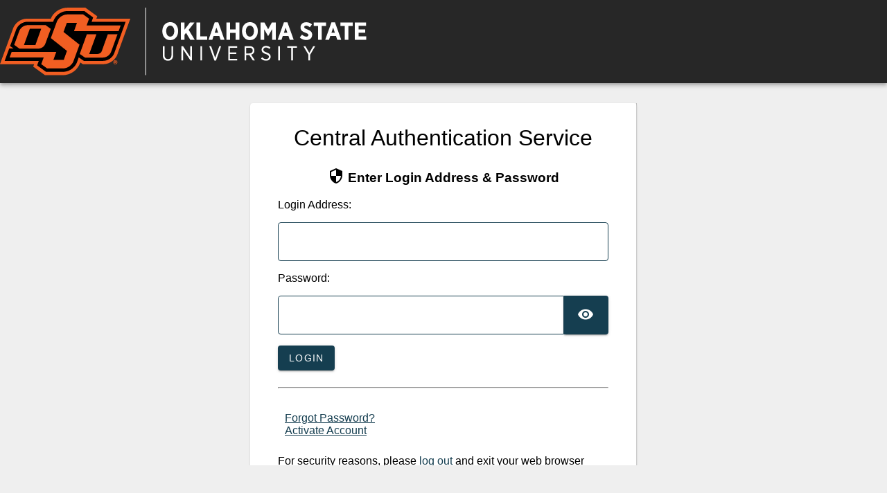

--- FILE ---
content_type: text/html;charset=UTF-8
request_url: https://stwcas.okstate.edu/cas/login?service=https%3A%2F%2Fapps.okstate.edu%2Fokey%2F
body_size: 20146
content:
<!DOCTYPE html><html>

<head>
    <meta charset="UTF-8" /><meta http-equiv="X-UA-Compatible" content="IE=edge" /><meta name="viewport" content="width=device-width, initial-scale=1, shrink-to-fit=no" /><title>CAS - Central Authentication Service Login</title>
    <meta http-equiv="X-UA-Compatible" content="IE=edge"/><meta name="viewport" content="width=device-width, initial-scale=1, shrink-to-fit=no"/>
        <link rel="stylesheet" type="text/css" href="/cas/webjars/normalize.css/8.0.1/normalize.css" /><link rel="stylesheet" type="text/css" href="/cas/webjars/bootstrap/5.2.0/css/bootstrap-grid.min.css" /><link rel="stylesheet" type="text/css" href="/cas/webjars/material-components-web/14.0.0/dist/material-components-web.min.css" /><link rel="stylesheet" type="text/css" href="/cas/webjars/mdi__font/6.5.95/css/materialdesignicons.min.css" /><link rel="stylesheet" type="text/css" href="/cas/webjars/datatables/1.12.1/css/jquery.dataTables.min.css" /><link rel="stylesheet" type="text/css" href="/cas/themes/osu/css/cas.css?6.6.8" /><link rel="shortcut icon"
        href="/cas/favicon.ico" /></head>

<body class="login mdc-typography">
    <script type="text/javascript" src="/cas/webjars/jquery/3.6.1/jquery.min.js"></script>
<script type="text/javascript" src="/cas/webjars/datatables/1.12.1/js/jquery.dataTables.min.js"></script>

<script type="text/javascript" src="/cas/webjars/es5-shim/4.5.9/es5-shim.min.js"></script>
    <script type="text/javascript" src="/cas/webjars/css-vars-ponyfill/2.4.7/dist/css-vars-ponyfill.min.js"></script>
    <script type="text/javascript" src="/cas/webjars/material-components-web/14.0.0/dist/material-components-web.min.js"></script>
<script type="text/javascript" src="/cas/js/cas.js?6.6.8"></script>
<script>
    if (typeof resourceLoadedSuccessfully === "function") {
        resourceLoadedSuccessfully();
    }
    $(() => {
        typeof cssVars === "function" && cssVars({onlyLegacy: true});
    })
    var trackGeoLocation = false;
</script>

<div>
    <header id="app-bar" class="mdc-top-app-bar mdc-top-app-bar--fixed mdc-elevation--z4">
        <div id='cas-theme-title'>Oklahoma State University</div>
    </header>
    <aside id="app-drawer" class="mdc-drawer mdc-drawer--dismissible mdc-drawer--modal">
        <div class="mdc-drawer__header">
            <h3 class="mdc-drawer__title">CAS</h3>
            <h6 class="mdc-drawer__subtitle">Central Authentication Service</h6>
        </div>
        <div class="mdc-drawer__content">
            <nav class="mdc-list">
                <a href="/cas/actuator" class="mdc-list-item">
                    <i class="mdi mdi-cogs"></i>&nbsp;
                    <span class="mdc-list-item__text">Actuator Endpoints</span>
                </a>
                <hr class="mdc-list-divider"/><a class="mdc-list-item" href="https://apereo.github.io/cas">
                    <i class="mdi mdi-file-code-outline"></i>&nbsp;
                    <span class="mdc-list-item__text">Documentation</span>
                </a>
                <a class="mdc-list-item" href="https://github.com/apereo/cas/pulls">
                    <i class="mdi mdi-call-merge"></i>&nbsp;
                    <span class="mdc-list-item__text">Pull Requests</span>
                </a>
                <a class="mdc-list-item" href="https://apereo.github.io/cas/developer/Contributor-Guidelines.html">
                    <i class="mdi mdi-information"></i>&nbsp;
                    <span class="mdc-list-item__text">Contributor Guidelines</span>
                </a>
                <a class="mdc-list-item" href="https://apereo.github.io/cas/Support.html">
                    <i class="mdi mdi-help-circle"></i>&nbsp;
                    <span class="mdc-list-item__text">Support</span>
                </a>
                <a class="mdc-list-item" href="https://apereo.github.io/cas/Mailing-Lists.html">
                    <i class="mdi mdi-email-newsletter"></i>&nbsp;
                    <span class="mdc-list-item__text">Mailing Lists</span>
                </a>
                <a class="mdc-list-item" href="https://gitter.im/apereo/cas">
                    <i class="mdi mdi-message-text"></i>&nbsp;
                    <span class="mdc-list-item__text">Chatroom</span>
                </a>
                <a class="mdc-list-item" href="https://apereo.github.io/">
                    <i class="mdi mdi-post"></i>&nbsp;
                    <span class="mdc-list-item__text">Blog</span>
                </a>
            </nav>
        </div>
    </aside>

    <script>var countMessages = 0;</script>
    <div class="mdc-dialog cas-notification-dialog" id="cas-notification-dialog" role="alertdialog"
         aria-modal="true" aria-labelledby="notif-dialog-title" aria-describedby="notif-dialog-content">
        <div class="mdc-dialog__container">
            <div class="mdc-dialog__surface">

                <div class="mdc-dialog__content" id="notif-dialog-content">
                    </div>
                <footer class="mdc-dialog__actions">
                    <button type="button" class="mdc-button mdc-dialog__button" data-mdc-dialog-action="accept"
                            data-mdc-dialog-button-default>
                        <span class="mdc-button__label">OK</span>
                    </button>
                </footer>
            </div>
        </div>
        <div class="mdc-dialog__scrim"></div>
    </div>
    <script type="text/javascript">

        (function (material) {
            var header = {
                init: function () {
                    header.attachTopbar();
                    material.autoInit();
                },
                attachDrawer: function () {
                    var elm = document.getElementById('app-drawer');
                    var drawer = material.drawer.MDCDrawer.attachTo(elm);
                    var closeDrawer = function (evt) {
                        drawer.open = false;
                    };
                    drawer.foundation_.handleScrimClick = closeDrawer;
                    document.onkeydown = function (evt) {
                        evt = evt || window.event;
                        if (evt.keyCode == 27) {
                            closeDrawer();
                        }
                    };

                    header.drawer = drawer;

                    return drawer;
                },
                attachTopbar: function (drawer) {
                    var drawer = header.attachDrawer();
                    var dialog = header.attachNotificationDialog();
                    header.attachDrawerToggle(drawer);
                    header.attachNotificationToggle(dialog);
                },
                checkCaps: function (ev) {
                    var s = String.fromCharCode(ev.which);
                    if (s.toUpperCase() === s && s.toLowerCase() !== s && !ev.shiftKey) {
                        ev.target.parentElement.classList.add('caps-on');
                    } else {
                        ev.target.parentElement.classList.remove('caps-on');
                    }
                },
                attachDrawerToggle: function (drawer) {
                    var topAppBar = material.topAppBar.MDCTopAppBar.attachTo(document.getElementById('app-bar'));
                    topAppBar.setScrollTarget(document.getElementById('main-content'));
                    topAppBar.listen('MDCTopAppBar:nav', function () {
                        drawer.open = !drawer.open;
                    });
                    return topAppBar;
                },
                attachNotificationDialog: function () {
                    var element = document.getElementById('cas-notification-dialog');
                    var dialog = material.dialog.MDCDialog.attachTo(element);
                    return dialog;
                },
                attachNotificationToggle: function (dialog) {
                    var btn = document.getElementById('cas-notifications-menu');
                    btn.addEventListener('click', function () {
                        dialog.open();
                    });
                }
            }


            document.addEventListener('DOMContentLoaded', function () {
                header.init();

                if (countMessages == 0) {
                    window.jQuery('#notifications-count').remove();
                } else {
                    window.jQuery('#notifications-count').text("(" + countMessages + ")")
                }
            });
        })(mdc);
    </script>
</div>

    <div class="mdc-drawer-scrim"></div>

    <div class="mdc-drawer-app-content mdc-top-app-bar--fixed-adjust d-flex justify-content-center">
        <main role="main" id="main-content" class="container-lg py-4">
            <div id="content" class="d-flex justify-content-center">
   <div class="d-flex justify-content-center flex-md-row flex-column mdc-card mdc-card-content  w-lg-50">
        <section id="loginForm"
                 class="login-section login-form card-body">
            <div class="d-flex flex-column justify-content-between m-auto">
            <div>
                <div class="mb-4">
                    <div style="text-align: center;font-size: 2em;" class="service-title">
                        <span>Central Authentication Service</span>                
                    </div>
                </div>
            </div>        
            <div>
                </div>
            <div class="form-wrapper">
                <form method="post" id="fm1" action="login">

                    <h3 class="text-center">
                        <i class="mdi mdi-security"></i>
                        <span>Enter Login Address & Password</span>
                    </h3>

                    <section class="cas-field my-2=3">
                        </section>

		    <section class="cas-field my-3">
		         <div class="mdc-text-field  d-flex">
				<label for="username"><span class="accesskey">L</span>ogin Address:</label>
			</div>
		    </section>

                    <section class="cas-field my-3">
                        <div class="mdc-text-field  d-flex">
                            <input class="mdc-text-field__input"
                                id="username"
                                size="25"
                                type="text"
                                accesskey="l"
                                value=""
                                autocomplete="off"
				autofocus name="username"/></div>
                    </section>

		    <section class="cas-field my-3">
                         <div class="mdc-text-field  d-flex">
                                <label for="password"><span class="accesskey">P</span>assword:</label>
                        </div>
                    </section>


                    <section class="cas-field my-3 mdc-input-group">
                        <div class="mdc-input-group-field mdc-input-group-field-append">
                            <div class="mdc-text-field  mdc-text-field--with-trailing-icon d-flex caps-check">
                                <input class="mdc-text-field__input pwd" type="password" id="password" size="25"
                                    accesskey="p" autocomplete="off" name="password" value="" /></div>
                            <div class="mdc-text-field-helper-line caps-warn">
                                <p
                                    class="mdc-text-field-helper-text mdc-text-field-helper-text--persistent mdc-text-field-helper-text--validation-msg text-danger">
                                    <span >CAPSLOCK key is turned on!</span>
                                </p>
                            </div>
                        </div>
                        <button class="reveal-password mdc-button mdc-button--raised mdc-input-group-append mdc-icon-button" type="button">
                            <i class="mdi mdi-eye reveal-password-icon"></i>
                            <span class="sr-only">Toggle Password</span>
                        </button>
                    </section>

                    <section class="cas-field my-3">
                        </section>

                    <section class="cas-field">

                        <div>
            </div>

                        <input type="hidden" name="execution" value="[base64]"/><input type="hidden" name="_eventId" value="submit"/></section>
                    
                    <button
                class="mdc-button mdc-button--raised btn btn-primary btn-primary"
                name="submitBtn"
                accesskey="l"
                type="submit">
            <span class="mdc-button__label">LOGIN</span>
        </button>

        </form>

                <hr class="my-4" /><div class="password-block">
		  <div class="forgot-password-block"><a href="https://okey.okstate.edu/index.php/module/Forgot/action/Index">Forgot Password?</a></div>
		  <div class="activate-block"><a href="https://okey.okstate.edu/index.php/module/Activate/action/Index">Activate Account</a></div>
		</div>
		  <script type="text/javascript">
                    /*<![CDATA[*/
                    var i = "One moment please..."
                    var j = "LOGIN"
                        /*]]>*/
                        $(window).on('pageshow', function () {
                            $(':submit').prop('disabled', false);
                            $(':submit').attr('value', j);
                        });
                    $(document).ready(function () {
                        $("#fm1").submit(function () {
                            $(":submit").attr("disabled", true);
                            $(":submit").attr("value", i);
                            return true;
                        });
                    });
                </script>

                
            </div>
            <div id="sidebar">
            <div class="sidebar-content">
                <p>For security reasons, please <a href="logout">log out</a> and exit your web browser when you are done accessing services that require authentication!</p>
            </div>
        </div>
        </div>
        </section>
        <span>
            </span>
        </div>
</div>
        </main>
    </div>

    <footer class="py-4 d-flex justify-content-center cas-footer">
</footer>
    
</body>

</html>


--- FILE ---
content_type: text/css;charset=UTF-8
request_url: https://stwcas.okstate.edu/cas/themes/osu/css/cas.css?6.6.8
body_size: 341
content:
@import '/cas/css/cas.css?6.5.4';


header#app-bar
{
    background: #272727;
    color: #fff;
}

@media (min-width: 768px)
{
header#app-bar
{

    background: #272727 url(/cas/images/osu-brand-horizontal-white.png) no-repeat left;
    height: 120px;

}

#cas-theme-title
{
    text-indent: -5000px;
}
}


--- FILE ---
content_type: text/css;charset=UTF-8
request_url: https://stwcas.okstate.edu/cas/css/cas.css?6.5.4
body_size: 1231
content:
@import 'appero.css?6.5.4';



header#app-bar
{

  background: #333 url("/cas/images/regents-header.png") no-repeat center;
  color: #fff;
  font-size:1.8em;
}

footer
{

  display:none;

}

.mdc-text-field .mdc-floating-label--float-above {
    -webkit-transform: translateY(-106%) scale(0.75) !important;
    transform: translateY(-106%) scale(0.75) !important;
}

.mdc-text-field .mdc-floating-label {
  left: 16px;
  right: initial;

}

.mdc-text-field__input {
  width: 100%;
  height: 3.5em;
  padding: 15px;
  box-sizing: border-box;
}

.mdc-text-field--with-trailing-icon {
  padding-left: 0px;
}

.mdc-text-field {
  padding: 0px 0px;
}

#cas-theme-title
{
  text-align: center;
}

body > .container
{
  padding-top:5px;
}

.password-block
{
  padding: 10px;
}

#serviceui > .card
{
  background-color: #eee;
}

.mdc-top-app-bar--fixed-adjust
{
  padding-top: 125px;
}

.service-title
{
text-align: center;
font-size: 2em;
}


@media (min-width: 768px) 

{

  header#app-bar
  {

    font-size: 3em;
    background-position: 0px;

  }

  #cas-theme-title
  {
    text-align:left;
    padding-left: 10px;
  }


}
